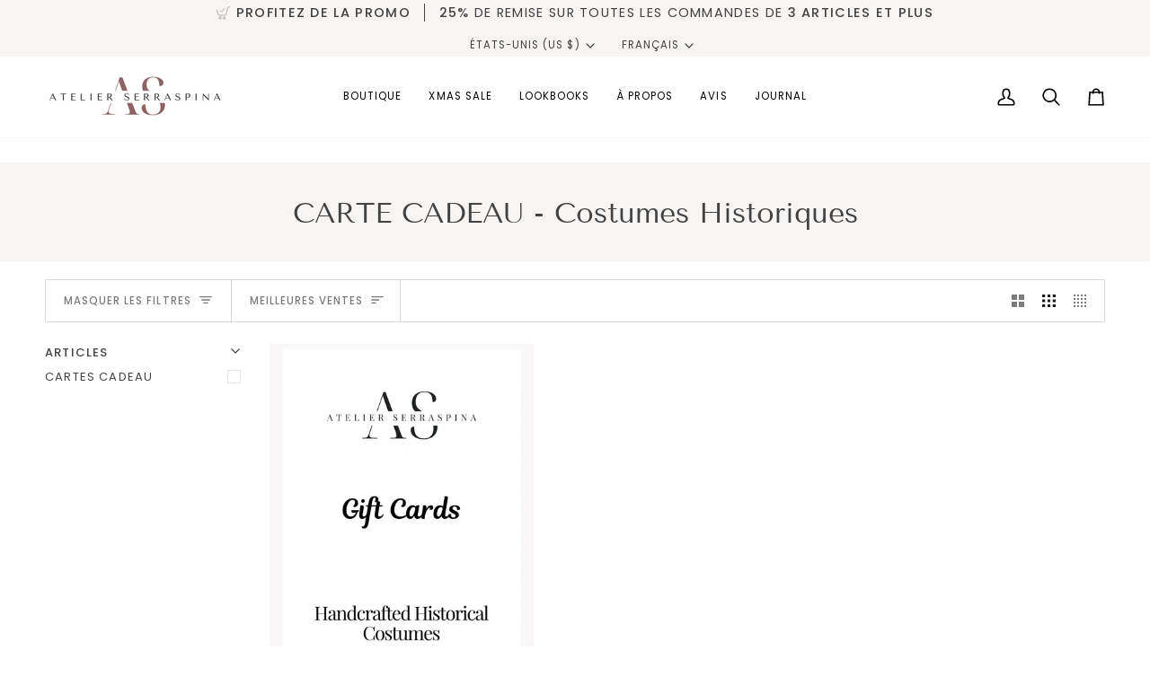

--- FILE ---
content_type: text/css
request_url: https://atelier-serraspina.com/cdn/shop/t/19/assets/font-settings.css?v=182608136275418781211759343723
body_size: 243
content:
@font-face{font-family:Tenor Sans;font-weight:400;font-style:normal;font-display:swap;src:url(//atelier-serraspina.com/cdn/fonts/tenor_sans/tenorsans_n4.966071a72c28462a9256039d3e3dc5b0cf314f65.woff2?h1=YXRlbGllci1zZXJyYXNwaW5hLmNvbQ&h2=YXRlbGllci1zZXJyYXNwaW5hLmFjY291bnQubXlzaG9waWZ5LmNvbQ&hmac=3f6e06e156ba07fadb54ddc894b7268821320b56beb181c882bfb29a17597a01) format("woff2"),url(//atelier-serraspina.com/cdn/fonts/tenor_sans/tenorsans_n4.2282841d948f9649ba5c3cad6ea46df268141820.woff?h1=YXRlbGllci1zZXJyYXNwaW5hLmNvbQ&h2=YXRlbGllci1zZXJyYXNwaW5hLmFjY291bnQubXlzaG9waWZ5LmNvbQ&hmac=b9b273480799073e77369144d92b1335f0e09a7d93f8ce18489069c8cd623004) format("woff")}@font-face{font-family:Poppins;font-weight:400;font-style:normal;font-display:swap;src:url(//atelier-serraspina.com/cdn/fonts/poppins/poppins_n4.0ba78fa5af9b0e1a374041b3ceaadf0a43b41362.woff2?h1=YXRlbGllci1zZXJyYXNwaW5hLmNvbQ&h2=YXRlbGllci1zZXJyYXNwaW5hLmFjY291bnQubXlzaG9waWZ5LmNvbQ&hmac=e651fe41e42af504cefc940f54926ff5ebc2ca896b30ac53ba453d4f62762e16) format("woff2"),url(//atelier-serraspina.com/cdn/fonts/poppins/poppins_n4.214741a72ff2596839fc9760ee7a770386cf16ca.woff?h1=YXRlbGllci1zZXJyYXNwaW5hLmNvbQ&h2=YXRlbGllci1zZXJyYXNwaW5hLmFjY291bnQubXlzaG9waWZ5LmNvbQ&hmac=868a2306179088e5f1afd111ed07b8b0fbbc169086b60fffefc0221696653fa8) format("woff")}@font-face{font-family:Poppins;font-weight:400;font-style:normal;font-display:swap;src:url(//atelier-serraspina.com/cdn/fonts/poppins/poppins_n4.0ba78fa5af9b0e1a374041b3ceaadf0a43b41362.woff2?h1=YXRlbGllci1zZXJyYXNwaW5hLmNvbQ&h2=YXRlbGllci1zZXJyYXNwaW5hLmFjY291bnQubXlzaG9waWZ5LmNvbQ&hmac=e651fe41e42af504cefc940f54926ff5ebc2ca896b30ac53ba453d4f62762e16) format("woff2"),url(//atelier-serraspina.com/cdn/fonts/poppins/poppins_n4.214741a72ff2596839fc9760ee7a770386cf16ca.woff?h1=YXRlbGllci1zZXJyYXNwaW5hLmNvbQ&h2=YXRlbGllci1zZXJyYXNwaW5hLmFjY291bnQubXlzaG9waWZ5LmNvbQ&hmac=868a2306179088e5f1afd111ed07b8b0fbbc169086b60fffefc0221696653fa8) format("woff")}@font-face{font-family:Poppins;font-weight:500;font-style:normal;font-display:swap;src:url(//atelier-serraspina.com/cdn/fonts/poppins/poppins_n5.ad5b4b72b59a00358afc706450c864c3c8323842.woff2?h1=YXRlbGllci1zZXJyYXNwaW5hLmNvbQ&h2=YXRlbGllci1zZXJyYXNwaW5hLmFjY291bnQubXlzaG9waWZ5LmNvbQ&hmac=6a676c5e36e7b1dfbfc3d67ac769304c86898d0a739b4c69da35fbdd95756863) format("woff2"),url(//atelier-serraspina.com/cdn/fonts/poppins/poppins_n5.33757fdf985af2d24b32fcd84c9a09224d4b2c39.woff?h1=YXRlbGllci1zZXJyYXNwaW5hLmNvbQ&h2=YXRlbGllci1zZXJyYXNwaW5hLmFjY291bnQubXlzaG9waWZ5LmNvbQ&hmac=c82308b0615af2373dd235454ee993f75f1d931e9c4f035fe86b65918a8be9b2) format("woff")}@font-face{font-family:Poppins;font-weight:500;font-style:normal;font-display:swap;src:url(//atelier-serraspina.com/cdn/fonts/poppins/poppins_n5.ad5b4b72b59a00358afc706450c864c3c8323842.woff2?h1=YXRlbGllci1zZXJyYXNwaW5hLmNvbQ&h2=YXRlbGllci1zZXJyYXNwaW5hLmFjY291bnQubXlzaG9waWZ5LmNvbQ&hmac=6a676c5e36e7b1dfbfc3d67ac769304c86898d0a739b4c69da35fbdd95756863) format("woff2"),url(//atelier-serraspina.com/cdn/fonts/poppins/poppins_n5.33757fdf985af2d24b32fcd84c9a09224d4b2c39.woff?h1=YXRlbGllci1zZXJyYXNwaW5hLmNvbQ&h2=YXRlbGllci1zZXJyYXNwaW5hLmFjY291bnQubXlzaG9waWZ5LmNvbQ&hmac=c82308b0615af2373dd235454ee993f75f1d931e9c4f035fe86b65918a8be9b2) format("woff")}@font-face{font-family:Poppins;font-weight:400;font-style:italic;font-display:swap;src:url(//atelier-serraspina.com/cdn/fonts/poppins/poppins_i4.846ad1e22474f856bd6b81ba4585a60799a9f5d2.woff2?h1=YXRlbGllci1zZXJyYXNwaW5hLmNvbQ&h2=YXRlbGllci1zZXJyYXNwaW5hLmFjY291bnQubXlzaG9waWZ5LmNvbQ&hmac=10ce42ba254da5f19f0c9d93cfb01f938ee53f44de1d446930c1050a710ec1be) format("woff2"),url(//atelier-serraspina.com/cdn/fonts/poppins/poppins_i4.56b43284e8b52fc64c1fd271f289a39e8477e9ec.woff?h1=YXRlbGllci1zZXJyYXNwaW5hLmNvbQ&h2=YXRlbGllci1zZXJyYXNwaW5hLmFjY291bnQubXlzaG9waWZ5LmNvbQ&hmac=85742b002d7b8339ab22cb2e24bbae7f2722e236c196f13bcb6f4e7710fe5e09) format("woff")}@font-face{font-family:Poppins;font-weight:500;font-style:italic;font-display:swap;src:url(//atelier-serraspina.com/cdn/fonts/poppins/poppins_i5.6acfce842c096080e34792078ef3cb7c3aad24d4.woff2?h1=YXRlbGllci1zZXJyYXNwaW5hLmNvbQ&h2=YXRlbGllci1zZXJyYXNwaW5hLmFjY291bnQubXlzaG9waWZ5LmNvbQ&hmac=65533176c4fd69a6d5cb0cf572b9483a374b26830993503911295be889901b5e) format("woff2"),url(//atelier-serraspina.com/cdn/fonts/poppins/poppins_i5.a49113e4fe0ad7fd7716bd237f1602cbec299b3c.woff?h1=YXRlbGllci1zZXJyYXNwaW5hLmNvbQ&h2=YXRlbGllci1zZXJyYXNwaW5hLmFjY291bnQubXlzaG9waWZ5LmNvbQ&hmac=72737aafb248afc595c66beee9bdc1395da39bdf358587f590476f95fb1f6fc1) format("woff")}
/*# sourceMappingURL=/cdn/shop/t/19/assets/font-settings.css.map?v=182608136275418781211759343723 */


--- FILE ---
content_type: image/svg+xml
request_url: https://judgeme-public-images.imgix.net/judgeme/logos/logo-judgeme-2025-rebranding_monochromatic.svg?auto=format
body_size: 5080
content:
<?xml version="1.0" encoding="utf-8"?>
<svg xmlns="http://www.w3.org/2000/svg" width="125" height="24" viewBox="0 0 125 24" fill="none">
<path d="M1.34464 0C0.602018 0 0 0.602018 0 1.34464V22.2404C0 22.983 0.602018 23.5851 1.34464 23.5851H22.2403C22.9829 23.5851 23.5849 22.983 23.5849 22.2404V13.4063C23.5849 12.9812 23.0668 12.773 22.7726 13.0799L18.1148 17.9405C16.1246 20.0173 14.0471 21.05 11.8825 21.0385C9.73489 21.0441 7.69537 20.0812 5.76392 18.1497C3.71282 16.0986 2.63221 13.8731 2.5221 11.4731C2.4356 9.25698 3.30062 7.1204 5.11717 5.06333C5.34729 4.80275 5.74265 4.79929 5.98826 5.0449L10.0781 9.13471C10.3216 9.37823 10.3241 9.7743 10.1114 10.0461C9.12297 11.309 9.08557 12.3973 9.99921 13.3109C10.9222 14.2339 11.9523 14.102 13.0896 12.9153L23.4538 2.09998C23.5379 2.01216 23.5849 1.89524 23.5849 1.77361V1.34464C23.5849 0.602018 22.9829 0 22.2403 0H1.34464Z" fill="black"/>
<path fill-rule="evenodd" clip-rule="evenodd" d="M55.7387 6.58792C55.33 7.41802 55.1257 8.3822 55.1257 9.48048C55.1257 10.5788 55.33 11.5493 55.7387 12.3922C56.1601 13.2223 56.7284 13.8672 57.4436 14.327C58.1587 14.7739 58.9569 14.9974 59.8381 14.9974C60.5915 14.9974 61.2492 14.8442 61.8111 14.5377C62.1949 14.333 62.5189 14.0828 62.7831 13.787C62.8937 13.6631 63.1329 13.7367 63.1329 13.9027V14.6805C63.1329 14.7709 63.2062 14.8442 63.2966 14.8442H66.2449C66.3353 14.8442 66.4086 14.7709 66.4086 14.6805V0.832403C66.4086 0.741993 66.3353 0.668701 66.2449 0.668701H63.2966C63.2062 0.668701 63.1329 0.741994 63.1329 0.832404V5.08945C63.1329 5.25141 62.9081 5.32516 62.7973 5.207C62.5117 4.90236 62.1638 4.6475 61.7537 4.44244C61.179 4.14872 60.5404 4.00185 59.8381 4.00185C58.9569 4.00185 58.1587 4.22534 57.4436 4.67232C56.7284 5.11929 56.1601 5.75782 55.7387 6.58792ZM62.4433 7.56488C62.903 8.0374 63.1329 8.68231 63.1329 9.49964C63.1329 10.317 62.903 10.9619 62.4433 11.4344C61.9963 11.9069 61.4472 12.1432 60.7959 12.1432C60.1446 12.1432 59.589 11.9069 59.1293 11.4344C58.6823 10.9491 58.4588 10.2978 58.4588 9.48048C58.4588 8.66316 58.6823 8.02462 59.1293 7.56488C59.589 7.09236 60.1446 6.85611 60.7959 6.85611C61.4472 6.85611 61.9963 7.09236 62.4433 7.56488Z" fill="black"/>
<path fill-rule="evenodd" clip-rule="evenodd" d="M71.8809 4.00187C72.6343 4.00187 73.292 4.15512 73.8539 4.46162C74.239 4.66701 74.5639 4.91542 74.8286 5.20685C74.9396 5.32904 75.1757 5.25515 75.1757 5.09008V4.31882C75.1757 4.22841 75.249 4.15512 75.3394 4.15512H78.2877C78.3781 4.15512 78.4514 4.22841 78.4514 4.31882V14.825C78.4514 15.8084 78.2534 16.6959 77.8575 17.4877C77.4744 18.2923 76.8806 18.9308 76.076 19.4033C75.2843 19.8759 74.2945 20.1121 73.1068 20.1121C71.5233 20.1121 70.2398 19.7354 69.2565 18.9819C68.3202 18.2766 67.7659 17.3282 67.5938 16.1366C67.5799 16.0401 67.6559 15.9552 67.7534 15.9552H70.6803C70.7554 15.9552 70.82 16.0067 70.8439 16.0779C70.9614 16.4283 71.1921 16.7067 71.536 16.9131C71.9192 17.1557 72.3917 17.277 72.9536 17.277C73.6304 17.277 74.1668 17.0791 74.5627 16.6832C74.9714 16.3001 75.1757 15.6807 75.1757 14.825V13.8704C75.1757 13.7069 74.9469 13.6341 74.8378 13.7559C74.5667 14.0584 74.2388 14.319 73.8539 14.5377C73.292 14.8442 72.6343 14.9974 71.8809 14.9974C70.9997 14.9974 70.2015 14.774 69.4864 14.327C68.7712 13.8672 68.2029 13.2223 67.7815 12.3922C67.3728 11.5494 67.1685 10.5788 67.1685 9.4805C67.1685 8.38222 67.3728 7.41803 67.7815 6.58794C68.2029 5.75784 68.7712 5.11931 69.4864 4.67233C70.2015 4.22536 70.9997 4.00187 71.8809 4.00187ZM75.1757 9.49966C75.1757 8.68233 74.9458 8.03741 74.4861 7.5649C74.0391 7.09238 73.49 6.85612 72.8387 6.85612C72.1874 6.85612 71.6318 7.09238 71.1721 7.5649C70.7251 8.02464 70.5016 8.66318 70.5016 9.4805C70.5016 10.2978 70.7251 10.9491 71.1721 11.4344C71.6318 11.9069 72.1874 12.1432 72.8387 12.1432C73.49 12.1432 74.0391 11.9069 74.4861 11.4344C74.9458 10.9619 75.1757 10.317 75.1757 9.49966Z" fill="black"/>
<path fill-rule="evenodd" clip-rule="evenodd" d="M89.9411 9.32726C89.9411 9.58886 89.9272 9.85977 89.8992 10.14C89.891 10.2227 89.8209 10.2851 89.7377 10.2851H82.647C82.5517 10.2851 82.4761 10.3664 82.488 10.461C82.5606 11.04 82.7654 11.4922 83.1024 11.8175C83.4855 12.1624 83.9516 12.3348 84.5008 12.3348C85.2801 12.3348 85.833 12.0213 86.1595 11.3943C86.189 11.3378 86.2465 11.3003 86.3103 11.3003H89.4815C89.5883 11.3003 89.6665 11.401 89.6358 11.5032C89.4486 12.125 89.1417 12.6895 88.7151 13.1968C88.2554 13.7587 87.6743 14.1993 86.9719 14.5185C86.2695 14.8378 85.4841 14.9974 84.6157 14.9974C83.5685 14.9974 82.6363 14.774 81.8189 14.327C81.0016 13.88 80.3631 13.2415 79.9033 12.4114C79.4436 11.5813 79.2137 10.6107 79.2137 9.49966C79.2137 8.38861 79.4372 7.41803 79.8842 6.58794C80.3439 5.75784 80.9825 5.11931 81.7998 4.67233C82.6171 4.22536 83.5558 4.00187 84.6157 4.00187C85.6502 4.00187 86.5696 4.21897 87.3742 4.65318C88.1787 5.08738 88.8045 5.70676 89.2515 6.51132C89.7112 7.31587 89.9411 8.25452 89.9411 9.32726ZM86.4251 8.46523C86.5155 8.46523 86.5895 8.3918 86.5832 8.30162C86.549 7.81589 86.3593 7.42345 86.0141 7.12431C85.631 6.79227 85.1521 6.62625 84.5774 6.62625C84.0283 6.62625 83.5621 6.78589 83.179 7.10515C82.8491 7.3896 82.6306 7.78048 82.5237 8.27779C82.5026 8.37578 82.5797 8.46523 82.6799 8.46523H86.4251Z" fill="black"/>
<path d="M54.2176 4.15505C54.308 4.15505 54.3813 4.22834 54.3813 4.31875V14.6804C54.3813 14.7708 54.308 14.8441 54.2176 14.8441H51.2693C51.1789 14.8441 51.1056 14.7708 51.1056 14.6804V13.906C51.1056 13.746 50.8873 13.6719 50.7763 13.787C50.4925 14.0813 50.1489 14.3315 49.7455 14.5376C49.1836 14.8186 48.5578 14.9591 47.8682 14.9591C47.0509 14.9591 46.3294 14.7803 45.7036 14.4227C45.0778 14.0523 44.5925 13.5224 44.2477 12.8327C43.9029 12.1431 43.7305 11.3322 43.7305 10.3999V4.31875C43.7305 4.22834 43.8038 4.15505 43.8942 4.15505H46.8233C46.9138 4.15505 46.9871 4.22834 46.9871 4.31875V9.95933C46.9871 10.6745 47.1722 11.23 47.5426 11.6259C47.9129 12.0218 48.411 12.2197 49.0367 12.2197C49.6753 12.2197 50.1797 12.0218 50.5501 11.6259C50.9204 11.23 51.1056 10.6745 51.1056 9.95933V4.31875C51.1056 4.22834 51.1789 4.15505 51.2693 4.15505H54.2176Z" fill="black"/>
<path d="M42.1354 10.5532V1.56029C42.1354 1.46988 42.0621 1.39659 41.9717 1.39659H39.0234C38.933 1.39659 38.8597 1.46988 38.8597 1.56029V10.5532C38.8597 11.0385 38.7512 11.4088 38.5341 11.6642C38.317 11.9196 38.0105 12.0474 37.6146 12.0474C37.1804 12.0474 36.8483 11.9069 36.6185 11.6259C36.4115 11.3614 36.2977 10.9882 36.2771 10.5062C36.2732 10.4158 36.2004 10.3425 36.11 10.3425H33.1808C33.0904 10.3425 33.0169 10.4159 33.0189 10.5063C33.0495 11.9084 33.4768 12.9968 34.3006 13.7714C35.1562 14.576 36.2928 14.9782 37.7104 14.9782C39.0641 14.9782 40.1368 14.5951 40.9286 13.8289C41.7331 13.0626 42.1354 11.9707 42.1354 10.5532Z" fill="black"/>
<path fill-rule="evenodd" clip-rule="evenodd" d="M124.521 9.43183C124.521 9.69344 124.507 9.96435 124.479 10.2446C124.47 10.3273 124.4 10.3896 124.317 10.3896H117.226C117.131 10.3896 117.056 10.4709 117.067 10.5655C117.14 11.1446 117.345 11.5968 117.682 11.9221C118.065 12.2669 118.531 12.4393 119.08 12.4393C119.86 12.4393 120.412 12.1259 120.739 11.4989C120.768 11.4423 120.826 11.4049 120.89 11.4049H124.061C124.168 11.4049 124.246 11.5056 124.215 11.6078C124.028 12.2296 123.721 12.7941 123.295 13.3014C122.835 13.8633 122.254 14.3038 121.551 14.6231C120.849 14.9424 120.064 15.102 119.195 15.102C118.148 15.102 117.216 14.8785 116.398 14.4316C115.581 13.9846 114.943 13.346 114.483 12.516C114.023 11.6859 113.793 10.7153 113.793 9.60423C113.793 8.49318 114.017 7.52261 114.464 6.69251C114.923 5.86242 115.562 5.22388 116.379 4.77691C117.197 4.32993 118.135 4.10645 119.195 4.10645C120.23 4.10645 121.149 4.32355 121.954 4.75775C122.758 5.19196 123.384 5.81133 123.831 6.61589C124.291 7.42044 124.521 8.35909 124.521 9.43183ZM121.005 8.56981C121.095 8.56981 121.169 8.49638 121.163 8.40619C121.128 7.92046 120.939 7.52803 120.594 7.22888C120.21 6.89684 119.732 6.73082 119.157 6.73082C118.608 6.73082 118.142 6.89046 117.758 7.20973C117.428 7.49417 117.21 7.88505 117.103 8.38237C117.082 8.48035 117.159 8.56981 117.259 8.56981H121.005Z" fill="black"/>
<path d="M108.764 4.14469C110.092 4.14469 111.145 4.54697 111.924 5.35152C112.716 6.15607 113.112 7.27351 113.112 8.70383V14.785C113.112 14.8754 113.039 14.9487 112.948 14.9487H110.019C109.929 14.9487 109.855 14.8754 109.855 14.785V9.14442C109.855 8.4548 109.67 7.92482 109.3 7.55447C108.942 7.17135 108.444 6.97979 107.806 6.97979C107.167 6.97979 106.663 7.17135 106.292 7.55447C105.935 7.92482 105.756 8.4548 105.756 9.14442V14.785C105.756 14.8754 105.683 14.9487 105.592 14.9487H102.663C102.573 14.9487 102.5 14.8754 102.5 14.785V9.14442C102.5 8.4548 102.314 7.92482 101.944 7.55447C101.586 7.17135 101.088 6.97979 100.45 6.97979C99.8113 6.97979 99.3069 7.17135 98.9365 7.55447C98.5789 7.92482 98.4001 8.4548 98.4001 9.14442V14.785C98.4001 14.8754 98.3269 14.9487 98.2364 14.9487H95.2882C95.1978 14.9487 95.1245 14.8754 95.1245 14.785V4.42333C95.1245 4.33292 95.1978 4.25963 95.2882 4.25963H98.2364C98.3269 4.25963 98.4001 4.33292 98.4001 4.42333V5.10566C98.4001 5.26336 98.6119 5.33792 98.7239 5.22682C98.9998 4.95296 99.3261 4.72634 99.7028 4.54697C100.239 4.27878 100.846 4.14469 101.523 4.14469C102.327 4.14469 103.042 4.31709 103.668 4.6619C104.226 4.96306 104.676 5.37625 105.02 5.90148C105.088 6.00539 105.244 6.00947 105.317 5.90903C105.669 5.42441 106.122 5.02147 106.676 4.70021C107.314 4.32986 108.01 4.14469 108.764 4.14469Z" fill="black"/>
<path d="M90.7901 14.604C91.1604 14.936 91.633 15.102 92.2076 15.102C92.7696 15.102 93.2293 14.936 93.5869 14.604C93.9572 14.2591 94.1424 13.8377 94.1424 13.3397C94.1424 12.8288 93.9572 12.401 93.5869 12.0562C93.2293 11.7114 92.7696 11.539 92.2076 11.539C91.633 11.539 91.1604 11.7114 90.7901 12.0562C90.4325 12.401 90.2537 12.8288 90.2537 13.3397C90.2537 13.8377 90.4325 14.2591 90.7901 14.604Z" fill="black"/>
<path d="M123.473 18.9427C123.448 18.7138 123.345 18.5356 123.163 18.408C122.983 18.2805 122.749 18.2167 122.461 18.2167C122.258 18.2167 122.084 18.2473 121.939 18.3084C121.794 18.3696 121.683 18.4526 121.606 18.5574C121.529 18.6623 121.49 18.782 121.488 18.9165C121.488 19.0284 121.514 19.1253 121.564 19.2075C121.617 19.2896 121.688 19.3595 121.777 19.4172C121.866 19.4731 121.965 19.5203 122.073 19.5587C122.181 19.5971 122.29 19.6295 122.401 19.6557L122.904 19.7815C123.106 19.8287 123.301 19.8925 123.488 19.9728C123.677 20.0532 123.846 20.1546 123.994 20.2769C124.144 20.3992 124.263 20.5469 124.351 20.7199C124.438 20.8928 124.482 21.0955 124.482 21.3279C124.482 21.6425 124.401 21.9194 124.241 22.1588C124.08 22.3965 123.847 22.5826 123.543 22.7171C123.241 22.8499 122.875 22.9163 122.445 22.9163C122.027 22.9163 121.665 22.8517 121.357 22.7224C121.052 22.5931 120.812 22.4043 120.639 22.1562C120.468 21.9081 120.375 21.6058 120.361 21.2493H121.318C121.332 21.4363 121.39 21.5918 121.491 21.7159C121.592 21.8399 121.724 21.9325 121.887 21.9937C122.051 22.0549 122.235 22.0854 122.437 22.0854C122.649 22.0854 122.834 22.054 122.993 21.9911C123.154 21.9264 123.279 21.8373 123.37 21.7237C123.461 21.6084 123.508 21.4739 123.509 21.3201C123.508 21.1803 123.466 21.065 123.386 20.9741C123.306 20.8815 123.193 20.8046 123.048 20.7434C122.905 20.6805 122.737 20.6246 122.545 20.5757L121.934 20.4184C121.492 20.3048 121.142 20.1327 120.886 19.9021C120.63 19.6697 120.503 19.3612 120.503 18.9768C120.503 18.6605 120.588 18.3836 120.76 18.1459C120.933 17.9083 121.168 17.7239 121.465 17.5929C121.762 17.4601 122.098 17.3937 122.474 17.3937C122.855 17.3937 123.189 17.4601 123.475 17.5929C123.764 17.7239 123.99 17.9065 124.154 18.1407C124.318 18.3731 124.403 18.6404 124.408 18.9427H123.473Z" fill="black"/>
<path d="M113.992 22.835L112.477 17.467H113.523L114.49 21.4118H114.54L115.573 17.467H116.524L117.56 21.4144H117.607L118.574 17.467H119.62L118.105 22.835H117.146L116.071 19.0685H116.029L114.952 22.835H113.992Z" fill="black"/>
<path d="M108.084 17.467V22.835H111.596V22.0199H109.056V20.5547H111.394V19.7395H109.056V18.2822H111.575V17.467H108.084Z" fill="black"/>
<path d="M106.739 17.467V22.835H105.767V17.467H106.739Z" fill="black"/>
<path d="M102.244 21.6922L100.847 17.467H99.7798L101.67 22.835H102.87L104.763 17.467H103.693L102.299 21.6922H102.244Z" fill="black"/>
<path d="M95.3495 22.835V17.467H98.8408V18.2822H96.322V19.7395H98.66V20.5547H96.322V22.0199H98.8618V22.835H95.3495Z" fill="black"/>
<path fill-rule="evenodd" clip-rule="evenodd" d="M90.2537 17.467V22.835H91.2262V20.8692H92.2157L93.2706 22.835H94.3557L93.1947 20.7099C93.2296 20.6958 93.2637 20.6807 93.2968 20.6648C93.5799 20.5267 93.794 20.3319 93.939 20.0803C94.0858 19.8269 94.1592 19.5281 94.1592 19.1838C94.1592 18.8413 94.0866 18.5417 93.9416 18.2848C93.7983 18.0262 93.586 17.8252 93.3047 17.6819C93.0251 17.5387 92.6791 17.467 92.2667 17.467H90.2537ZM91.2262 20.0619V18.2796H92.1173C92.3602 18.2796 92.5585 18.3154 92.7123 18.387C92.8661 18.4569 92.9805 18.56 93.0557 18.6963C93.1308 18.8309 93.1684 18.9934 93.1684 19.1838C93.1684 19.3743 93.1308 19.5351 93.0557 19.6661C92.9823 19.7954 92.8687 19.8942 92.7149 19.9623C92.5612 20.0287 92.3637 20.0619 92.1226 20.0619H91.2262Z" fill="black"/>
</svg>